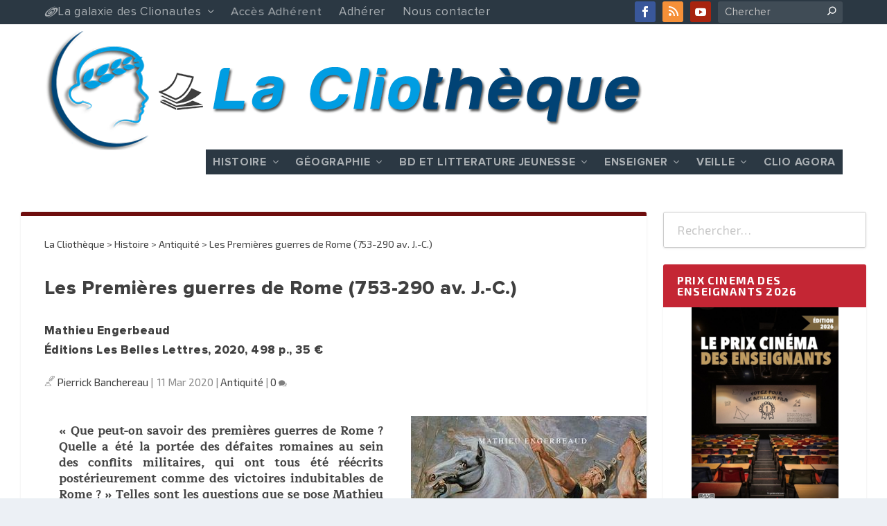

--- FILE ---
content_type: text/css; charset=utf-8
request_url: https://clio-cr.clionautes.org/wp-content/cache/min/1/wp-content/plugins/clio-manager/assets/fonts/fonts.css?ver=1768236098
body_size: 341
content:
@font-face{font-display:swap;font-family:'proximaNova';src:url(../../../../../../../../plugins/clio-manager/assets/fonts/proxima-nova/ProximaNova-Regular.woff2) format('woff2'),url(../../../../../../../../plugins/clio-manager/assets/fonts/proxima-nova/ProximaNova-Regular.woff) format('woff');font-weight:400;font-style:normal}@font-face{font-display:swap;font-family:'proximaNova';src:url(../../../../../../../../plugins/clio-manager/assets/fonts/proxima-nova/ProximaNova-Semibold.woff2) format('woff2'),url(../../../../../../../../plugins/clio-manager/assets/fonts/proxima-nova/ProximaNova-Semibold.woff) format('woff');font-weight:500;font-style:normal}@font-face{font-display:swap;font-family:'proximaNova';src:url(../../../../../../../../plugins/clio-manager/assets/fonts/proxima-nova/ProximaNova-Bold.woff2) format('woff2'),url(../../../../../../../../plugins/clio-manager/assets/fonts/proxima-nova/ProximaNova-Bold.woff) format('woff');font-weight:600;font-style:normal}@font-face{font-display:swap;font-family:'proximaNova';src:url(../../../../../../../../plugins/clio-manager/assets/fonts/proxima-nova/ProximaNova-Extrabold.woff2) format('woff2'),url(../../../../../../../../plugins/clio-manager/assets/fonts/proxima-nova/ProximaNova-Extrabold.woff) format('woff');font-weight:800;font-style:normal}@font-face{font-display:swap;font-family:'Exo 2';src:url(../../../../../../../../plugins/clio-manager/assets/fonts/Exo2/Exo2-Regular.woff2) format('woff2'),url(../../../../../../../../plugins/clio-manager/assets/fonts/Exo2/Exo2-Regular.woff) format('woff');font-weight:400;font-style:normal}@font-face{font-display:swap;font-family:'Exo 2';src:url(../../../../../../../../plugins/clio-manager/assets/fonts/Exo2/Exo2-Bold.woff2) format('woff2'),url(../../../../../../../../plugins/clio-manager/assets/fonts/Exo2/Exo2-Bold.woff) format('woff');font-weight:600;font-style:normal}@font-face{font-display:swap;font-family:'Exo 2';src:url(../../../../../../../../plugins/clio-manager/assets/fonts/Exo2/Exo2-Light.woff2) format('woff2'),url(../../../../../../../../plugins/clio-manager/assets/fonts/Exo2/Exo2-Light.woff) format('woff');font-weight:300;font-style:normal}@font-face{font-display:swap;font-family:'Exo 2';src:url(../../../../../../../../plugins/clio-manager/assets/fonts/Exo2/Exo2-Italic.woff2) format('woff2'),url(../../../../../../../../plugins/clio-manager/assets/fonts/Exo2/Exo2-Italic.woff) format('woff');font-weight:400;font-style:italic}@font-face{font-display:swap;font-family:'Exo 2';src:url(../../../../../../../../plugins/clio-manager/assets/fonts/Exo2/Exo2-BoldItalic.woff2) format('woff2'),url(../../../../../../../../plugins/clio-manager/assets/fonts/Exo2/Exo2-BoldItalic.woff) format('woff');font-weight:600;font-style:italic}@font-face{font-display:swap;font-family:'Exo 2';src:url(../../../../../../../../plugins/clio-manager/assets/fonts/Exo2/Exo2-LightItalic.woff2) format('woff2'),url(../../../../../../../../plugins/clio-manager/assets/fonts/Exo2/Exo2-LightItalic.woff) format('woff');font-weight:300;font-style:italic}@font-face{font-display:swap;font-family:'Maitree';src:url(../../../../../../../../plugins/clio-manager/assets/fonts/maitree/Maitree-Regular.woff2) format('woff2'),url(../../../../../../../../plugins/clio-manager/assets/fonts/maitree/Maitree-Regular.woff) format('woff');font-weight:300;font-style:normal}@font-face{font-display:swap;font-family:'Maitree';src:url(../../../../../../../../plugins/clio-manager/assets/fonts/maitree/Maitree-Medium.woff2) format('woff2'),url(../../../../../../../../plugins/clio-manager/assets/fonts/maitree/Maitree-Medium.woff) format('woff');font-weight:400;font-style:normal}@font-face{font-display:swap;font-family:'Maitree';src:url(../../../../../../../../plugins/clio-manager/assets/fonts/maitree/Maitree-SemiBold.woff2) format('woff2'),url(../../../../../../../../plugins/clio-manager/assets/fonts/maitree/Maitree-SemiBold.woff) format('woff');font-weight:600;font-style:normal}@font-face{font-display:swap;font-family:'Maitree';src:url(../../../../../../../../plugins/clio-manager/assets/fonts/maitree/Maitree-Bold.woff2) format('woff2'),url(../../../../../../../../plugins/clio-manager/assets/fonts/maitree/Maitree-Bold.woff) format('woff');font-weight:800;font-style:normal}@font-face{font-display:swap;font-family:'Harabara';src:url(../../../../../../../../plugins/clio-manager/assets/fonts/harabara-mais/HarabaraMaisBdIt.woff2) format('woff2'),url(../../../../../../../../plugins/clio-manager/assets/fonts/harabara-mais/HarabaraMaisBdIt.woff) format('woff');font-weight:600;font-style:normal}@font-face{font-display:swap;font-family:'Harabara';src:url(../../../../../../../../plugins/clio-manager/assets/fonts/harabara-mais/HarabaraMaisBlackItalic.woff2) format('woff2'),url(../../../../../../../../plugins/clio-manager/assets/fonts/harabara-mais/HarabaraMaisBlackItalic.woff) format('woff');font-weight:800;font-style:normal}@font-face{font-display:swap;font-family:'Lato';src:url(../../../../../../../../plugins/clio-manager/assets/fonts/Lato/Lato-Regular.woff2) format('woff2'),url(../../../../../../../../plugins/clio-manager/assets/fonts/Lato/Lato-Regular.woff) format('woff');font-weight:400;font-style:normal}@font-face{font-display:swap;font-family:'Lato';src:url(../../../../../../../../plugins/clio-manager/assets/fonts/Lato/Lato-Bold.woff2) format('woff2'),url(../../../../../../../../plugins/clio-manager/assets/fonts/Lato/Lato-Bold.woff) format('woff');font-weight:600;font-style:normal}@font-face{font-display:swap;font-family:'Lato';src:url(../../../../../../../../plugins/clio-manager/assets/fonts/Lato/Lato-Black.woff2) format('woff2'),url(../../../../../../../../plugins/clio-manager/assets/fonts/Lato/Lato-Black.woff) format('woff');font-weight:800;font-style:normal}

--- FILE ---
content_type: text/css; charset=utf-8
request_url: https://clio-cr.clionautes.org/wp-content/cache/min/1/wp-content/themes/clio-Extra/style.css?ver=1768236098
body_size: 383
content:
body{font-size:17px!important;line-height:1.4em!important;font-family:maitree,serif!important;color:#454545!important}.featured-image-right{float:right;width:auto;margin:20px 0 0 10px;padding-left:30px;max-width:380px}a:visited{color:brown}#clio_footer a:visited{color:#fff}h1,.h1,h2,.h2,h3,.h3,h4,.h4,h5,.h5,h6,.h6{font-family:proximaNova,sans-serif;text-transform:none;font-weight:700}h1{font-size:28px;line-height:1.1!important;margin:1em 0}h2{font-size:24px;line-height:1.1!important}h3{font-size:22px;line-height:1.1!important}h4{font-size:22px;line-height:1!important}h5{font-size:20px;line-height:1!important}h6{font-size:18px;line-height:1!important}.topmenu-clio-icon{margin:0 0 10px 10px}@media only screen and (max-width:1024px){.topmenu-clio-icon{margin-left:.5em;display:flex;align-items:center}}.topmenu-clio-icon .et-extra-icon{background:rgba(255,255,255,.1)}.et-extra-icon::before{margin-right:0}.topmenu-clio-icon a.header-login{color:#bfbfbf;margin-right:.5em;transform:translateY(-2px);display:inline-block}.topmenu-clio-icon a.header-login:hover{color:#FFF}